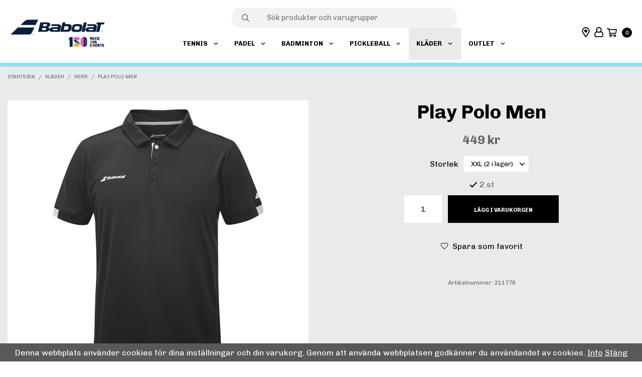

--- FILE ---
content_type: text/html; charset=UTF-8
request_url: https://www.babolat.se/klader/herr/play-polo-men-0/
body_size: 16744
content:
<!doctype html><html lang="sv" class=""><head><meta charset="utf-8"><title>Play Polo Men - Herr - Kläder - Babolat.se</title><meta name="description" content="Polotröja i funktionsmaterial som följer kroppens rörelser. Tre knappars knäppning i halsen för ett stiligt uttryck. Elegant tillverkad utan sömmar under armar för att undvika skav. Tillverkad i 100% återvunnen polyester."><meta name="keywords" content=""><meta name="robots" content="index, follow"><meta name="viewport" content="width=device-width, initial-scale=1"><!-- WIKINGGRUPPEN 11.5.1 --><link rel="shortcut icon" href="/favicon.png"><style>body{margin:0}*,*:before,*:after{-moz-box-sizing:border-box;-webkit-box-sizing:border-box;box-sizing:border-box}.wgr-icon{visibility:hidden}body{background-color:#fff}html{font-family:sans-serif;font-size:16px;font-weight:400;line-height:1.45;color:#666}@media all and (max-width:480px){html{font-size:.9rem}}html.fonts-loaded{font-family:'Chivo',sans-serif}h1,h2,h3,h4,h5,h6{margin-top:0;margin-bottom:10px;font-family:sans-serif;font-weight:700;color:#000}h3,h4,h5,h6{font-weight:600}.fonts-loaded h3,.fonts-loaded h4,.fonts-loaded h5,.fonts-loaded h6{font-family:'Chivo',sans-serif}h1{font-size:38px;font-weight:700;line-height:1.25}@media all and (max-width:960px){h1{font-size:30px}}@media all and (max-width:480px){h1{font-size:25px}}.fonts-loaded h1{font-family:'Chivo',sans-serif}h2{font-size:25px;font-weight:700}@media all and (max-width:480px){h2{font-size:21px}}.fonts-loaded h2{font-family:'Chivo',sans-serif}h3{font-size:21px}@media all and (max-width:480px){h3{font-size:19px}}h4{font-size:19px}@media all and (max-width:480px){h4{font-size:18px}}h5{font-size:18px}@media all and (max-width:480px){h5{font-size:14px}}h6{font-size:14px}p{margin:0 0 10px}b,strong,th{font-weight:600}th,td{text-align:left}img{max-width:100%;height:auto;vertical-align:middle}a{color:#000;text-decoration:none}a:hover{text-decoration:underline}input,textarea{padding:8px 10px;border:1px solid #c2c2c2;border-radius:0;color:#666;line-height:1.3;background-clip:padding-box}input:focus,textarea:focus{border-color:#aeaeae;outline:none}select{padding:2px 3px;font-size:11px}hr{display:block;height:1px;margin:15px 0;padding:0;border:0;border-top:1px solid #cfcfcf}.l-holder{position:relative;max-width:1500px;margin-left:auto;margin-right:auto;margin-top:15px}.view-product .l-holder,.view-home .l-holder{margin-top:0;max-width:none}@media all and (max-width:1530px){.l-holder{margin-left:15px;margin-right:15px}.view-product .l-holder,.view-home .l-holder{margin-left:0;margin-right:0}}@media all and (max-width:768px){.l-holder{margin-top:15px}}.l-constrained{position:relative;max-width:1500px;margin-left:auto;margin-right:auto}@media all and (max-width:1530px){.l-constrained{padding-left:15px;padding-right:15px}}.l-constrained--small{position:relative;max-width:1200px;margin-left:auto;margin-right:auto}.l-main{overflow:hidden;margin-bottom:15px}.l-sidebar,.l-sidebar-primary{width:200px}.l-sidebar-primary{margin-right:30px;float:left}@media all and (max-width:768px){.l-sidebar-primary{display:none}}.l-sidebar{margin-left:30px;float:right}@media all and (max-width:960px){.l-sidebar{display:none}}.neutral-btn{padding:0;border-style:none;background-color:transparent;outline:none;-webkit-appearance:none;-moz-appearance:none;appearance:none;-webkit-user-select:none;-moz-user-select:none;-ms-user-select:none;user-select:none}.grid{margin-left:-20px}.grid:before,.grid:after{content:"";display:table}.grid:after{clear:both}.grid:before,.grid:after{content:"";display:table}.grid:after{clear:both}.grid-item{display:inline-block;padding-left:20px;margin-bottom:20px;vertical-align:top}.grid--small{margin-left:-10px}.grid--small .grid-item{padding-left:10px;margin-bottom:10px}.grid--middle .grid-item{vertical-align:middle}.grid-item-1-1{width:100%}.grid-item-1-2{width:50%}.grid-item-1-3{width:33.33%}.grid-item-2-3{width:66.66%}.grid-item-1-4{width:25%}.grid-item-1-6{width:16.66%}@media all and (max-width:768px){.grid:not(.grid--static) .grid-item-1-4{width:50%}.grid:not(.grid--static) .grid-item-1-6{width:31.33%}}@media all and (max-width:480px){.grid:not(.grid--static){margin-left:0}.grid:not(.grid--static) .grid-item{padding-left:0}.grid:not(.grid--static) .grid-item-1-2,.grid:not(.grid--static) .grid-item-1-3,.grid:not(.grid--static) .grid-item-2-3,.grid:not(.grid--static) .grid-item-1-4{width:100%}.grid:not(.grid--static) .grid-item-1-6{width:50%}}.nav,.nav-block,.nav-float{margin:0;padding-left:0;list-style-type:none}.nav>li,.nav>li>a{display:inline-block}.nav-float>li{float:left}.nav-block>li>a{display:block}.nav-tick li{margin-right:10px}.nav-tick{margin-bottom:10px}.block-list{margin:0;padding-left:0;list-style-type:none}.list-info dd{margin:0 0 15px}.media{margin-bottom:15px}.media,.media-body{overflow:hidden}.media-img{margin-right:15px;float:left}.media-img img{display:block}.table{width:100%;border-collapse:collapse;border-spacing:0}.table td,.table th{padding:0}.default-table{width:100%}.default-table>thead>tr{border-bottom:1px solid #e2e2e2}.default-table>thead th{padding:8px}.default-table>tbody td{padding:8px}.video-wrapper{position:relative;padding-bottom:56.25%;padding-top:25px;height:0;margin-bottom:20px}.video-wrapper iframe{position:absolute;top:0;left:0;width:100%;height:100%}.flexslider{height:0;overflow:hidden}.flexslider .is-flex-lazyload{visibility:hidden}.flexslider a{text-decoration:none}.flex__item{position:relative;display:none;backface-visibility:hidden}.flex__item:first-child{display:block}.is-flex-loading .flex-arrow{visibility:hidden}.is-flex-touch .flex-arrows{display:none}.is-flex-loading .flex-nav{visibility:hidden;opacity:0}.flex-nav{margin-top:15px;margin-bottom:10px;opacity:1;visibility:visible}.flex-nav--paging{position:absolute;bottom:5px;z-index:99;width:100%;text-align:center}@media all and (max-width:768px){.flex-nav--paging{display:none}}.flex-nav--paging li{display:inline-block;margin:0 3px}.flex-nav--paging a{border:1px solid #000;display:block;width:9px;height:9px;border-radius:50%;cursor:pointer;text-indent:-9999px;-webkit-tap-highlight-color:rgba(0,0,0,0)}.flex-nav--paging .flex-active a{background:#000;cursor:default}.flex-nav--thumbs{overflow:hidden}.flex-nav--thumbs li{width:9%;float:left}.flex-nav--thumbs img{opacity:.7;cursor:pointer}.flex-nav--thumbs img:hover,.flex-active .flex-nav--thumbs img{opacity:1}.flex-nav--thumbs .flex-active{cursor:default}.flex-caption{position:absolute;top:0;bottom:0;right:0;width:45%;z-index:8;display:flex;align-items:center;justify-content:center;overflow:hidden}@media all and (max-width:1530px){.flex-caption{right:10px}}.flex-caption h2{font-size:38px}@media all and (max-width:960px){.flex-caption h2{font-size:30px}}@media all and (max-width:768px){.flex-caption h2{font-size:25px}}@media all and (max-width:480px){.flex-caption h2{margin-bottom:0;font-size:21px}}.flex-caption p{padding:0 0 5px;margin:0;font-size:1.2rem}@media all and (max-width:960px){.flex-caption p{font-size:1.1rem}}@media all and (max-width:768px){.flex-caption p{font-size:1rem}}@media all and (max-width:480px){.flex-caption p{font-size:.9rem}}.flex-caption .btn{margin-top:12px;padding:18px 60px;background:#fff;color:#000;font-size:11px;font-weight:700;text-transform:uppercase}@media all and (max-width:960px){.flex-caption .btn{margin-top:8px;padding:13px 40px}}@media all and (max-width:768px){.flex-caption .btn{margin-top:5px;padding:11px 35px}}@media all and (max-width:480px){.flex-caption .btn{display:none}}.flex-caption .btn:hover{background:#fbfbfb;color:#000;text-decoration:none}.is-lazyload,.is-lazyloading{visibility:hidden;opacity:0}.is-lazyloaded{visibility:visible;opacity:1;transition:opacity .3s}.highlight-bar{margin-bottom:25px;margin-top:50px;text-align:center;font-size:25px}@media all and (max-width:480px){.highlight-bar{margin-bottom:15px;margin-top:30px}}.breadcrumbs{margin-bottom:20px;font-size:10px;text-transform:uppercase}@media all and (max-width:480px){.breadcrumbs{margin-bottom:15px}}.view-product .breadcrumbs{margin-bottom:40px}@media all and (max-width:480px){.view-product .breadcrumbs{margin-bottom:15px}}.breadcrumbs>li{color:#666;line-height:1}.breadcrumbs a{color:#666;vertical-align:top}.breadcrumbs .icon{margin-left:2px;margin-right:2px;vertical-align:top;color:#666}.breadcrumbs__divider{margin-left:7px;margin-right:7px}.rss-logo .icon{font-size:14px;vertical-align:middle}.rss-logo a .icon{color:#333}.rss-logo a:hover .icon{color:#db6b27;text-decoration:none}.btn{position:relative;display:inline-block;padding:10px 26px;background-color:#eaeaea;border:2px solid #000;border-radius:0;color:#666;font-weight:700;font-size:.7rem;line-height:1;text-transform:uppercase;cursor:pointer;outline-style:none;user-select:none;-webkit-tap-highlight-color:rgba(0,0,0,0)}.btn .icon{vertical-align:middle}.btn:hover,.btn:focus{border-color:#74ecf7;text-decoration:none;background-color:#ddd}.btn:active{box-shadow:inset 0 3px 5px rgba(0,0,0,.125)}.btn--primary{background-color:#000;color:#fff}.btn--primary:hover,.btn--primary:focus{background-color:#000}.btn--medium{padding:12px 30px;font-size:.9rem}.btn--large{padding:15px 35px;font-size:1rem}.btn--block{width:100%;display:block;padding:12px 30px;font-size:.9rem;text-align:center}.card{margin-bottom:15px}.card__heading{margin:0;padding:7px 10px;background-color:#000;font-weight:700;color:#fff}.card__body{padding:10px;border:1px solid #dcdcdc;border-top-style:none;background:#fff}.topcart{display:flex;align-items:center;color:#666}.topcart a:hover{text-decoration:none}.topcart__body{display:inline-block;margin-right:5px;cursor:pointer;vertical-align:middle}.topcart__subtotal{font-weight:600}.topcart__icon-inner{position:relative;display:inline-block;vertical-align:middle}.topcart__cart-icon{margin-right:6px;color:#000;font-size:20px;vertical-align:middle}.topcart__count{display:inline-block;height:20px;width:20px;background:#000;border-radius:50%;line-height:20px;font-size:12px;color:#fff;text-align:center;vertical-align:middle}.topcart__arrow{margin-right:10px;margin-left:2px;vertical-align:middle}.topcart__favorites{margin-right:12px}.topcart__favorites .icon{color:#666;vertical-align:top;font-size:25px}.is-hover.topcart__favorites .icon{animation:pop 0.25s cubic-bezier(.694,.0482,.335,1) 3}.is-new-cart-item .topcart__count{animation:cart-count-pop 0.25s cubic-bezier(.694,.0482,.335,1)}.popcart{display:none}.filtermenu{margin:0;padding-left:0;list-style-type:none}.filtermenu li:last-child{border-bottom:0}.filtermenu--level2{border-top:solid 1px #dcdcdc;display:none}.is-active>.filtermenu--level2{display:block}.filtermenu__item{border-bottom:solid 1px #dcdcdc;padding:6px;background-color:#f9f9f9;font-size:.9rem}.filtermenu__item--heading{padding:0}.filtermenu__item--heading>span{position:relative;display:block;padding:8px 30px 8px 10px;background:#fff;color:#000;cursor:pointer;font-weight:600}.filtermenu__item--heading>span>span>.icon{position:absolute;top:50%;right:10px;margin-top:-5px;font-size:11px}.product-filter{display:none;overflow:hidden;margin-top:10px;margin-bottom:10px;padding:0;border:1px solid #e2e2e2;border-radius:0}@media all and (max-width:768px){.product-filter{display:block}}.product-filter__btn{width:100%;padding:10px;display:flex;align-items:center;justify-content:space-between;font-weight:700}.product-filter__body{display:none;padding:15px 0 0 15px}.grid-gallery{margin:0;padding-left:0;list-style-type:none;display:grid;grid-template-columns:repeat(3,1fr);grid-gap:15px;margin-bottom:15px}.no-cssgrid .grid-gallery{margin-left:-15px}.no-cssgrid .grid-gallery>li{display:inline-block;vertical-align:top;width:calc(99.99%/3 - 15px);margin-left:15px;margin-bottom:15px}.autocomplete .grid-gallery{display:grid;grid-template-columns:repeat(4,1fr);grid-gap:15px;margin-bottom:15px}.no-cssgrid .autocomplete .grid-gallery{margin-left:-15px}.no-cssgrid .autocomplete .grid-gallery>li{display:inline-block;vertical-align:top;width:calc(99.99%/4 - 15px);margin-left:15px;margin-bottom:15px}@media all and (max-width:960px){.grid-gallery,[class^=view-] .grid-gallery{display:grid;grid-template-columns:repeat(3,1fr);grid-gap:15px;margin-bottom:15px}.no-cssgrid .grid-gallery,.no-cssgrid [class^=view-] .grid-gallery{margin-left:-15px}.no-cssgrid .grid-gallery>li,.no-cssgrid [class^=view-] .grid-gallery>li{display:inline-block;vertical-align:top;width:calc(99.99%/3 - 15px);margin-left:15px;margin-bottom:15px}}@media all and (max-width:480px){.grid-gallery,[class^=view-] .grid-gallery{display:grid;grid-template-columns:repeat(2,1fr);grid-gap:15px;margin-bottom:15px}.no-cssgrid .grid-gallery,.no-cssgrid [class^=view-] .grid-gallery{margin-left:-15px}.no-cssgrid .grid-gallery>li,.no-cssgrid [class^=view-] .grid-gallery>li{display:inline-block;vertical-align:top;width:calc(99.99%/2 - 15px);margin-left:15px;margin-bottom:15px}}.grid-gallery--categories{display:grid;grid-template-columns:repeat(4,1fr);grid-gap:15px;margin-bottom:15px}.no-cssgrid .grid-gallery--categories{margin-left:-15px}.no-cssgrid .grid-gallery--categories>li{display:inline-block;vertical-align:top;width:calc(99.99%/4 - 15px);margin-left:15px;margin-bottom:15px}@media all and (max-width:768px){.grid-gallery--categories,[class^=view-] .grid-gallery--categories{display:grid;grid-template-columns:repeat(3,1fr);grid-gap:15px;margin-bottom:15px}.no-cssgrid .grid-gallery--categories,.no-cssgrid [class^=view-] .grid-gallery--categories{margin-left:-15px}.no-cssgrid .grid-gallery--categories>li,.no-cssgrid [class^=view-] .grid-gallery--categories>li{display:inline-block;vertical-align:top;width:calc(99.99%/3 - 15px);margin-left:15px;margin-bottom:15px}}@media all and (max-width:480px){.grid-gallery--categories,[class^=view-] .grid-gallery--categories{display:grid;grid-template-columns:repeat(2,1fr);grid-gap:15px;margin-bottom:15px}.no-cssgrid .grid-gallery--categories,.no-cssgrid [class^=view-] .grid-gallery--categories{margin-left:-15px}.no-cssgrid .grid-gallery--categories>li,.no-cssgrid [class^=view-] .grid-gallery--categories>li{display:inline-block;vertical-align:top;width:calc(99.99%/2 - 15px);margin-left:15px;margin-bottom:15px}}.row-gallery{margin:0;padding-left:0;list-style-type:none}.row-gallery>li{margin-bottom:15px}.list-gallery{margin:0;padding-left:0;list-style-type:none}.list-gallery>li{margin-bottom:15px}.list-gallery>li:last-child{margin-bottom:0}.header-bar{position:relative;z-index:101;padding-top:8px;padding-bottom:6px;background:#fff;box-shadow:1px 1px 3px rgba(0,0,0,.2);font-size:10px;text-transform:uppercase}.header-bar a{color:#666}@media all and (max-width:768px){.header-bar{display:none}}.header-bar-sections{display:flex;align-items:center;justify-content:space-between}.header-bar__nav{margin-left:20px;display:inline-block;vertical-align:middle}.header-bar__nav li{margin-left:25px;vertical-align:middle}.header-bar__nav a{color:#666}.header-bar__nav .input-select,.header-bar__nav .input-select select{color:#666;font-size:10px;text-transform:uppercase}.header-bar-sections__col-1 .header-bar__nav{margin-left:0}.header-bar-sections__col-1 .header-bar__nav li{margin-left:0;margin-right:25px}.header{position:relative;position:-webkit-sticky;position:sticky;top:0;left:0;z-index:1002;background:#fff;box-shadow:1px 1px 3px rgba(0,0,0,.2)}@media all and (max-width:768px){.header{display:none}}.header-sections{position:relative;display:flex;align-items:center}.header-sections__col-1{max-width:400px;flex-shrink:0}.header-sections__col-2{width:100%}.header-sections__col-3{align-items:center;display:flex;flex-shrink:0}.header-logo{display:inline-block;max-width:100%;width:200px}.m-header{position:relative;position:-webkit-sticky;position:sticky;top:0;z-index:1000;display:none;align-items:center;justify-content:space-between;flex-wrap:wrap;border-bottom:1px solid #e9e9e9;height:90px;padding-left:10px;padding-right:10px;background:#fff;transition:height 0.5s ease}@media all and (max-width:768px){.m-header{display:flex}}@media all and (max-width:480px){.m-header{height:90px}}@media screen and (orientation:landscape){.m-header{position:relative}}.is-sticky .m-header{height:65px}@media all and (max-width:480px){.is-sticky .m-header{height:50px}}.m-header__col-1,.m-header__col-2,.m-header__col-3{flex:1}.m-header__col-2{text-align:center}.m-header__col-3{text-align:right}.m-header__col-4{width:100%}.is-sticky .m-header__col-4{display:none}.m-header__item--search{display:none}.is-sticky .m-header__item--search{display:inline-block}.m-header__logo{display:inline-block}.m-header__logo img{max-width:155px;max-height:65px;padding-top:5px;padding-bottom:5px}@media all and (max-width:480px){.m-header__logo img{max-width:135px;max-height:50px}}.m-header__logo img:hover,.m-header__logo img:active{opacity:.8}.m-header__logo a{-webkit-tap-highlight-color:rgba(0,0,0,0)}.m-header__item{width:35px;color:#444;font-size:21px;line-height:1;-webkit-tap-highlight-color:rgba(0,0,0,0)}.m-header__item .icon{vertical-align:top}.m-header__item--se--search{font-size:18px}.m-header__item--cart-inner{position:relative;display:inline-block}.m-header__item--cart-count{position:absolute;top:-7px;right:-11px;height:17px;width:17px;background:#000;border-radius:50%;line-height:17px;font-size:10px;color:#fff;text-align:center}.m-header__item--favorites{margin-right:6px}.is-hover.m-header__item--favorites .icon{animation:pop 0.25s cubic-bezier(.694,.0482,.335,1) 3}.icon{display:inline-block;width:1em;height:1em;stroke-width:0;stroke:currentColor;fill:currentColor;pointer-events:none}.icon--small{font-size:.8rem}.icon--medium{font-size:1.2rem}.icon--large{font-size:3rem}.icon-on,.is-active .icon-off,.is-hover .icon-off{display:none}.is-active .icon-on,.is-hover .icon-on{display:inline}input[type="radio"],input[type="checkbox"]{display:none;display:inline-block\9}input[type="radio"]+label,input[type="checkbox"]+label{cursor:pointer}input[type="radio"]+label:before,input[type="checkbox"]+label:before{display:inline-block;display:none\9;width:12px;height:12px;margin-right:4px;margin-top:3px;border:1px solid #a9a9a9;border-radius:0;background:#f9f9f9;background:linear-gradient(#f9f9f9,#e9e9e9);vertical-align:top;content:''}input[type="radio"]+label:before{border-radius:50%}input[type="radio"]:checked+label:before{background:#f9f9f9 url(//wgrremote.se/img/mixed/checkbox-radio-2.png) center no-repeat;background-size:6px}input[type="checkbox"]:checked+label:before{background:#f9f9f9 url(//wgrremote.se/img/mixed/checkbox-box-2.png) center no-repeat;background-size:8px}input[type="radio"]:disabled+label:before,input[type="checkbox"]:disabled+label:before{background:#bbb;cursor:default}.input--highlight{border-color:#000;box-shadow:0 0 10px rgba(0,0,0,.15)}.label-wrapper{padding-left:20px}.label-wrapper>label{position:relative}.label-wrapper>label:before{position:absolute;margin-left:-20px}.input-form input,.input-form textarea{width:100%}.input-form__row{margin-bottom:8px}.input-form label{display:inline-block;margin-bottom:2px}.max-width-form{max-width:300px}.max-width-form-x2{max-width:400px}.input-table{display:table}.input-table__item{display:table-cell;white-space:nowrap}.input-table--middle .input-table__item{vertical-align:middle}.input-group{display:flex}.input-group--cramped .btn{border-radius:0}.input-group--cramped *:first-child{border-top-right-radius:0;border-bottom-right-radius:0}.input-group--cramped *:last-child{border-top-left-radius:0;border-bottom-left-radius:0}.input-group--cramped input:first-child{border-right:0}.input-group--cramped input:last-child{border-left:0}.input-group__item{width:50%}.input-group__item:first-child{margin-right:2%}.input-group-1-4 .input-group__item{width:70%}.input-group-1-4 .input-group__item:first-child{width:28%}.input-select{position:relative;display:inline-flex;align-items:center}.input-select select{width:100%;height:100%;padding:5px 15px 5px 0;-webkit-appearance:none;-moz-appearance:none;appearance:none;border-style:none;background:none;font:inherit;line-height:normal;outline:none}.input-select select::-ms-expand{display:none}.input-select .icon{position:absolute;top:0;right:0;bottom:0;margin:auto}.input-select--box{border:1px solid #d9d9d9;border-radius:0}.input-select--box select{padding:8px 30px 8px 15px}.input-select--box--small select{padding:5px 25px 5px 10px}.input-select--box .icon{right:10px}.product-item{position:relative;display:flex;flex-direction:column;padding:15px;background:#fff;text-align:center;cursor:pointer}@media all and (max-width:768px){.product-item{padding:10px;-webkit-tap-highlight-color:rgba(0,0,0,0)}}.product-item .price{font-size:1.3rem}.product-item__img{position:relative;padding-bottom:68%;margin-bottom:7px}@media all and (max-width:768px){.product-item__img{padding-bottom:100%}}.product-item__img img{position:absolute;top:0;right:0;bottom:0;left:0;margin:auto;max-height:100%}.product-item__image__left{max-width:80%}.product-item__stock{display:inline-block;vertical-align:middle;margin-left:8px}.product-item__stock span{display:inline-block}.product-item__stock__icon{width:2em;height:2em}@media all and (max-width:480px){.product-item__stock__icon{width:1.2em;height:1.2em}}.product-item__stock__icon__few{color:#fd0}.product-item__stock__icon__variant{color:#f70}.product-item__stock__icon__empty{color:red}.product-item__heading{display:inline-block;margin-bottom:4px;font-size:1rem;font-weight:400}@media all and (max-width:480px){.product-item__heading{max-width:80%}}.product-item__body{margin-top:auto}.product-item__select-area{margin-bottom:7px}.product-item__buttons{display:flex;margin-top:7px}.product-item__buttons .btn{flex:1;padding-left:0;padding-right:0}.product-item__favorite-icon{position:absolute;top:0;right:0;color:#b6b6b6;font-size:18px}.product-item__favorite-icon:after{position:absolute;top:0;right:0;border-right:45px solid #fff;border-bottom:45px solid transparent;content:''}.product-item__favorite-icon .icon{position:absolute;top:5px;right:5px;z-index:1}.is-active.product-item__favorite-icon .icon{color:#000}.is-hover.product-item__favorite-icon .icon{animation:pop 0.25s cubic-bezier(.694,.0482,.335,1)}.list-gallery .product-item{border:none;padding:0}.category-item{position:relative;padding:8px;border:1px solid #e9e9e9;background:#fff;text-align:center;cursor:pointer}@media all and (max-width:768px){.category-item{-webkit-tap-highlight-color:rgba(0,0,0,0)}}.category-item__img{position:relative;padding-bottom:100%;margin-bottom:7px}.category-item__img img{position:absolute;top:0;right:0;bottom:0;left:0;margin:auto;max-height:100%}.category-item__heading a{text-decoration:none;color:#666}.category-item--card{padding:0;border-style:none;background:transparent}.category-item--card .category-item__img{margin-bottom:0}.category-item--card .category-item__body{position:absolute;top:0;left:0;right:0;bottom:0;display:flex;align-items:center;flex-direction:column;justify-content:center;margin:auto}.category-item--card .category-item__body__title{margin-bottom:20px;font-size:1.8rem;font-weight:700;color:#fff}.product-item-row{padding:15px;border:1px solid #e9e9e9;overflow:hidden;cursor:pointer}@media all and (max-width:480px){.product-item-row .btn:not(.btn--primary){display:none}.product-item-row .btn{padding:6px 12px}}.product-item-row__checkbox-area{float:left}.product-item-row__img{float:left;width:80px;margin-right:15px;text-align:center}.product-item-row__img img{max-height:80px}.product-item-row__footer{float:right;margin-left:15px;text-align:right}.product-item-row__body{overflow:hidden}.product-item-row__price{margin-bottom:10px}.site-nav{display:-webkit-box;display:-ms-flexbox;display:flex;-webkit-box-align:center;-ms-flex-align:center;align-items:center;-webkit-box-pack:center;-ms-flex-pack:center;justify-content:center}@media all and (max-width:1530px){.site-nav{flex-wrap:wrap}}.site-nav>li>a{display:flex;align-items:center;border-bottom:6px solid #fff;padding-left:18px;padding-right:18px;padding-top:6px;height:70px;color:#000;font-size:.9rem;font-weight:700;text-transform:uppercase}@media all and (max-width:1530px){.site-nav>li>a{padding:0 15px;font-size:.8rem}}@media all and (max-width:960px){.site-nav>li>a{padding:0 10px;font-size:.75rem}}.site-nav>li:hover>a{border-bottom-color:#74ecf7;text-decoration:none;background-color:#eaeaea;transition:background-color 0.2s}.site-nav>li>a.selected{background-color:#eaeaea;color:#000}.site-nav__home .icon{position:relative;vertical-align:middle}.dropdown{display:none}.listmenu{margin:0;padding-left:10px;list-style-type:none}.listmenu a{padding-top:2px;padding-bottom:2px;position:relative;display:block;font-size:.9rem;color:#222}.listmenu .selected{font-weight:600}li .listmenu{display:none}.is-listmenu-opened>.listmenu{display:block}.listmenu-0{padding:15px;background:#eee}.listmenu-0>li>a{padding-top:2px 17px 2px 10px;font-weight:400}.listmenu-0>li>.selected,.listmenu-0>li>.selected .menu-node{color:#000;font-weight:600}.listmenu-1{padding-top:4px;padding-bottom:4px;padding-left:15px}.listmenu-1>li>a{padding-top:4px;padding-bottom:4px}.menu-node{position:absolute;top:0;right:0;bottom:0;margin:auto;width:25px;height:12px;font-size:12px;color:#000;text-align:center}@media all and (max-width:768px){.menu-node{width:40px;height:100%;text-align:center;line-height:49px;font-size:22px}}.price{font-weight:600;color:#666}.price-discount{color:#000}.price-original{color:#666;font-size:.8rem;text-decoration:line-through}.price-klarna{font-size:.8rem}.site-search{display:flex;max-width:450px;margin:auto;overflow:hidden;background-color:#fff;border:1px solid #dcdcdc;border-radius:0}.site-search .icon{vertical-align:top}.site-search .preloader{left:auto;right:15px}.header-search .site-search{display:flex;flex-direction:row-reverse;border-style:none;border-radius:19px;margin-top:15px;height:40px;background-color:#f2f2f5;transition:height 0.5s ease}.is-sticky .header-search .site-search{height:0;margin-top:0}.header-search .site-search .site-search__input{background-image:unset;background-color:#f2f2f5}.header-search .site-search .site-search__btn{border-style:none;background-color:#f2f2f5}.has-dropdown--search{width:0;height:0;opacity:0}.is-sticky .has-dropdown--search{height:auto;width:auto;opacity:1}.site-search__col-1{position:relative;width:100%}.site-search__input{height:40px;padding-left:15px;overflow:hidden;background-image:linear-gradient(to top,#ffffff 90%,#eeeeee);border-radius:0;border:none;font-size:.9rem;text-overflow:ellipsis;white-space:nowrap}.site-search__input::-ms-clear{display:none}.site-search__btn{padding:0;border-style:none;background-color:transparent;outline:none;-webkit-appearance:none;-moz-appearance:none;appearance:none;-webkit-user-select:none;-moz-user-select:none;-ms-user-select:none;user-select:none;height:100%;line-height:1;padding-left:20px;padding-right:20px;border-left:1px solid #dcdcdc;background:#fafafa;font-size:15px}.site-search__btn .icon{vertical-align:top}.site-search__btn:focus{opacity:.6}.autocomplete{position:fixed;left:0;right:0;top:140px;z-index:1001;margin-top:20px;width:100%;display:none;padding:20px;background:#fff;box-shadow:0 2px 8px rgba(0,0,0,.25);border-radius:0 0 0 0;color:#222}@media all and (max-width:1530px){.autocomplete{margin-left:15px;margin-right:15px;width:auto}}@media all and (max-width:768px){.autocomplete{position:fixed;top:90px!important;bottom:0;margin-top:0;margin-left:0;margin-right:0;padding:0;background:rgba(0,0,0,.3);box-shadow:none;border-radius:0}.is-sticky .autocomplete{top:0!important}}.is-autocomplete-active .autocomplete{display:block}.is-sticky .autocomplete{top:114px}@media all and (max-width:768px){.autocomplete-content{padding:15px 15px 100px;height:100%;overflow-y:auto;user-select:none;-webkit-overflow-scrolling:touch!important}.is-autocomplete-open body,.is-autocomplete-active .autocomplete{background:#fff}.is-autocomplete-open body{overflow:hidden}.is-autocomplete-open .autocomplete{display:block}.is-autocomplete-open .m-nav{display:none}}.sort-section{margin-top:5px;margin-bottom:20px}.sort-section>li{margin-right:4px}.sort-section-heading{display:flex;align-items:center;padding-left:15px;padding-right:15px;background:#eee;border:1px solid #d9d9d9;border-right:0;border-top-left-radius:3px;border-bottom-left-radius:3px;font-weight:600}.sort-section-select{border-top-left-radius:0;border-bottom-left-radius:0}@media all and (max-width:768px){.sort-section-select{width:100%}}.l-product__top{margin-bottom:60px;padding-bottom:65px;padding-top:15px;background:#eaeaea}@media all and (max-width:768px){.l-product__top{margin-bottom:30px;padding-bottom:25px}}.l-product{overflow:hidden}.l-product-col-1{width:48%;float:left;padding:10px;background:#fff}.l-product-col-2{float:right;width:52%;padding-left:40px;text-align:center}@media all and (max-width:960px){.l-product-col-2{padding-left:20px}}.l-product-col-3{max-width:1200px;margin-left:auto;margin-right:auto;text-align:center}@media all and (max-width:600px){.l-product-col-1,.l-product-col-2,.l-product-col-3{width:auto;padding-left:0;padding-right:0;float:none}.l-product-col-1{margin-bottom:15px}}.product-carousel{margin-bottom:15px;overflow:hidden;position:relative}.product-carousel,.product-carousel__item{max-height:550px}@media all and (max-width:480px){.product-carousel,.product-carousel__item{max-height:250px}}.product-carousel__item{text-align:center;position:relative}.product-carousel__link{display:block;height:0;width:100%;cursor:pointer;cursor:-webkit-zoom-in;cursor:-moz-zoom-in;cursor:zoom-in}.product-carousel__img{position:absolute;top:0;left:0;right:0;bottom:0;margin:auto;max-height:100%;width:auto;object-fit:contain}.product-thumbs{margin:0;padding-top:5px;font-size:0;text-align:center}.product-thumbs li{margin-top:5px;margin-left:8px;margin-right:8px}@media all and (max-width:960px){.product-thumbs li{margin-top:3px;margin-left:4px;margin-right:4px}}.product-thumbs img{max-height:50px;cursor:pointer}.product-title{margin-bottom:15px}@media all and (max-width:960px){.product-title{font-size:30px}}.product-option-spacing{padding-right:10px;padding-bottom:7px;color:#000}.product-cart-button-wrapper{margin-bottom:15px}.product-cart-button-wrapper .btn--primary{height:55px;padding:0 50px;line-height:55px;text-align:center;vertical-align:top}@media all and (max-width:960px){.product-cart-button-wrapper .btn--primary{padding:0 35px}}.product-quantity{border-style:none;height:55px;width:75px;margin-right:8px;font-weight:600;text-align:center;vertical-align:top}@media all and (max-width:960px){.product-quantity{width:55px}}.product-articlenr{margin-bottom:15px;margin-top:10px;font-size:12px}.addthis_toolbox,.table-options,.product-cart-button-wrapper{display:inline-block}.table-options .input-select select{padding:8px 30px 8px 15px;background:#fff;font-size:13px}.table-options .input-select .icon{right:5px}.klarna-widget{margin-left:auto;margin-right:auto}.product-custom-fields{margin-left:5px;margin-top:10px}.product-price-field{margin-bottom:15px}.product-price-field .price{font-size:24px}.favorites-add{display:inline-block;margin-bottom:20px;margin-top:20px}.favorites-add .icon{position:relative;top:2px}.product-stock{margin-bottom:10px}.product-stock-item{display:none}.product-stock-item .icon{vertical-align:middle;font-size:16px}.active-product-stock-item{display:block}.product-stock-item__text{vertical-align:middle}.in-stock .icon{color:#000}.on-order .icon{color:#eba709}.soon-out-of-stock .icon{color:#114b85}.out-of-stock>.icon{color:#d4463d}.product-part-payment-klarna{margin-bottom:10px}.is-hidden{display:none!important}.clearfix:before,.clearfix:after{content:"";display:table}.clearfix:after{clear:both}.clear{clear:both}.flush{margin:0!important}.wipe{padding:0!important}.right{float:right!important}.left{float:left!important}.float-none{float:none!important}.text-left{text-align:left!important}.text-center{text-align:center!important}.text-right{text-align:right!important}.align-top{vertical-align:top!important}.align-middle{vertical-align:middle!important}.align-bottom{vertical-align:bottom!important}.go:after{content:"\00A0" "\00BB"!important}.stretched{width:100%!important}.center-block{display:block;margin-left:auto;margin-right:auto}.vertical-center{display:flex;align-items:center}.space-between{display:flex;justify-content:space-between}.vertical-center-space-between{display:flex;align-items:center;justify-content:space-between}.muted{color:#999}.info,.footer-newsletter-info{font-size:.7rem;color:#777}.brand{color:#eaeaea}.reset-line-height{line-height:1}.mr-small{margin-right:5px}.ml-small{margin-left:5px}.mt-small{margin-top:5px}.mb-small{margin-bottom:5px}.mr{margin-right:15px}.ml{margin-left:15px}.mt{margin-top:15px}.mb{margin-bottom:15px}@media all and (max-width:960px){.hide-for-xlarge{display:none!important}}@media all and (max-width:768px){.hide-for-large{display:none!important}.hide-on-touch{display:none}}@media all and (max-width:480px){.hide-for-medium{display:none!important}}@media all and (max-width:320px){.hide-for-small{display:none!important}}@media all and (min-width:769px){.hide-on-desktop{display:none}}</style><link rel="preload" href="/css/compiled/compiled_1.css?v=1343" as="style" onload="this.rel='stylesheet'"><noscript><link rel="stylesheet" href="/css/compiled/compiled_1.css?v=1343"></noscript><script>/*! loadCSS: load a CSS file asynchronously. [c]2016 @scottjehl, Filament Group, Inc. Licensed MIT */
!function(a){"use strict";var b=function(b,c,d){function j(a){return e.body?a():void setTimeout(function(){j(a)})}function l(){f.addEventListener&&f.removeEventListener("load",l),f.media=d||"all"}var g,e=a.document,f=e.createElement("link");if(c)g=c;else{var h=(e.body||e.getElementsByTagName("head")[0]).childNodes;g=h[h.length-1]}var i=e.styleSheets;f.rel="stylesheet",f.href=b,f.media="only x",j(function(){g.parentNode.insertBefore(f,c?g:g.nextSibling)});var k=function(a){for(var b=f.href,c=i.length;c--;)if(i[c].href===b)return a();setTimeout(function(){k(a)})};return f.addEventListener&&f.addEventListener("load",l),f.onloadcssdefined=k,k(l),f};"undefined"!=typeof exports?exports.loadCSS=b:a.loadCSS=b}("undefined"!=typeof global?global:this);
function onloadCSS(a,b){function d(){!c&&b&&(c=!0,b.call(a))}var c;a.addEventListener&&a.addEventListener("load",d),a.attachEvent&&a.attachEvent("onload",d),"isApplicationInstalled"in navigator&&"onloadcssdefined"in a&&a.onloadcssdefined(d)}!function(a){if(a.loadCSS){var b=loadCSS.relpreload={};if(b.support=function(){try{return a.document.createElement("link").relList.supports("preload")}catch(a){return!1}},b.poly=function(){for(var b=a.document.getElementsByTagName("link"),c=0;c<b.length;c++){var d=b[c];"preload"===d.rel&&"style"===d.getAttribute("as")&&(a.loadCSS(d.href,d),d.rel=null)}},!b.support()){b.poly();var c=a.setInterval(b.poly,300);a.addEventListener&&a.addEventListener("load",function(){a.clearInterval(c)}),a.attachEvent&&a.attachEvent("onload",function(){a.clearInterval(c)})}}}(this);</script><link rel="canonical" href="https://www.babolat.se/klader/herr/play-polo-men-0/"><script>if (typeof dataLayer == 'undefined') {var dataLayer = [];} dataLayer.push({"ecommerce":{"currencyCode":"SEK","detail":{"products":[{"name":"Play Polo Men","id":"211776","price":449,"category":"klader\/herr"}]}}}); dataLayer.push({"event":"fireRemarketing","remarketing_params":{"ecomm_prodid":"211776","ecomm_category":"klader\/herr","ecomm_totalvalue":449,"isSaleItem":false,"ecomm_pagetype":"product"}}); (function(w,d,s,l,i){w[l]=w[l]||[];w[l].push({'gtm.start':
new Date().getTime(),event:'gtm.js'});var f=d.getElementsByTagName(s)[0],
j=d.createElement(s),dl=l!='dataLayer'?'&l='+l:'';j.async=true;j.src=
'//www.googletagmanager.com/gtm.js?id='+i+dl;f.parentNode.insertBefore(j,f);
})(window,document,'script','dataLayer','GTM-5NF9VRR')</script><script async src="https://www.googletagmanager.com/gtag/js?id=UA-155221157-1"></script><script>window.dataLayer = window.dataLayer || [];
function gtag(){dataLayer.push(arguments);}
gtag("js", new Date());
gtag("config", "UA-155221157-1", {"currency":"SEK","anonymize_ip":true});gtag("event", "view_item", {"items":{"id":"211776","name":"Play Polo Men","brand":"","category":"klader\/herr","price":449}}); </script><script>!function(f,b,e,v,n,t,s){if(f.fbq)return;n=f.fbq=function(){n.callMethod?
n.callMethod.apply(n,arguments):n.queue.push(arguments)};if(!f._fbq)f._fbq=n;
n.push=n;n.loaded=!0;n.version='2.0';n.queue=[];t=b.createElement(e);t.async=!0;
t.src=v;s=b.getElementsByTagName(e)[0];s.parentNode.insertBefore(t,s)}(window,
document,'script','//connect.facebook.net/en_US/fbevents.js');
fbq('init', '340203365012799');
fbq('track', 'PageView');fbq('track', 'ViewContent', {"content_ids":"211776","content_type":"product","value":449,"currency":"SEK"}); </script><meta name="google-site-verification" content="oe9oxs97AvKRnKu0yk-HdcDKjvdnBGNpH7ZHK4sT6aY" /><meta property="og:title" content="Play Polo Men"/><meta property="og:description" content="Polotröja i funktionsmaterial som följer kroppens rörelser. Tre knappars knäppning i halsen för ett stiligt uttryck. Elegant tillverkad utan sömmar under armar för att undvika skav.Tillverkad i 100% återvunnen polyester."/><meta property="og:type" content="product"/><meta property="og:url" content="https://www.babolat.se/klader/herr/play-polo-men-0/"/><meta property="og:site_name" content="Babolat Sverige"/><meta property="product:retailer_item_id" content="211776"/><meta property="product:price:amount" content="449" /><meta property="product:price:currency" content="SEK" /><meta property="product:availability" content="instock" /><meta property="og:image" content="https://www.babolat.se/images/zoom/3mp2021-play_polo-2000-1-face-.png"/><meta property="og:image" content="https://www.babolat.se/images/zoom/3mp2021-play_polo-2000-2-3_4_left-.png"/><meta property="og:image" content="https://www.babolat.se/images/zoom/3mp2021-play_polo-2000-3-back-.png"/></head><body class="view-product" itemscope itemtype="http://schema.org/ItemPage"><div id="fb-root"></div><!-- Google Tag Manager (noscript) --><noscript><iframe src="https://www.googletagmanager.com/ns.html?id=GTM-5NF9VRR"
height="0" width="0" style="display:none;visibility:hidden"></iframe></noscript><!-- End Google Tag Manager (noscript) --><div class="m-header js-header-mobile"><div class="m-header__col-1"><button class="m-header__item m-header__item--menu neutral-btn" id="js-mobile-menu"><span class="m-header__item--menu-open"><svg class="icon icon--bars "><use xmlns:xlink="http://www.w3.org/1999/xlink" xlink:href="/svg-icons/regular.svg#bars" href="/svg-icons/regular.svg#bars"></use></svg></span><span class="m-header__item--menu-close"><svg class="icon icon--times "><use xmlns:xlink="http://www.w3.org/1999/xlink" xlink:href="/svg-icons/regular.svg#times" href="/svg-icons/regular.svg#times"></use></svg></span></button><button class="m-header__item m-header__item--search neutral-btn js-touch-area" id="js-mobile-search"><svg class="icon icon--search "><use xmlns:xlink="http://www.w3.org/1999/xlink" xlink:href="/svg-icons/regular.svg#search" href="/svg-icons/regular.svg#search"></use></svg></button></div><div class="m-header__col-2"><a class="m-header__logo" href="/"><img src="/frontend/view_desktop/design/logos/logo_sv.svg?v3" class="mini-site-logo"
alt="Babolat Sverige"
width="130"></a></div><div class="m-header__col-3"><a class="m-header__item m-header__item--favorites js-cart-favorites is-hidden"
href="/my-favorites/?"><svg class="icon icon--heart "><use xmlns:xlink="http://www.w3.org/1999/xlink" xlink:href="/svg-icons/regular.svg#heart" href="/svg-icons/regular.svg#heart"></use></svg></a><button class="m-header__item m-header__item--cart neutral-btn js-touch-area"
id="js-mobile-cart" onclick="goToURL('/checkout')"><span class="m-header__item--cart-inner" id="js-mobile-cart-inner"><svg class="icon icon--shopping-cart "><use xmlns:xlink="http://www.w3.org/1999/xlink" xlink:href="/svg-icons/regular.svg#shopping-cart" href="/svg-icons/regular.svg#shopping-cart"></use></svg></span></button></div><div class="m-header__col-4"><form method="get" action="/search/" class="m-site-search"><div class="m-site-search__col-1"><input type="hidden" name="lang" value="sv"><input type="search" tabindex="-1" autocomplete="off"
value="" name="q"
class="m-site-search__input js-autocomplete-input stretched"
placeholder="Sök produkter och varugrupper" required><div class="is-autocomplete-preloader preloader preloader--small preloader--middle"><div class="preloader__icn"><div class="preloader__cut"><div class="preloader__donut"></div></div></div></div></div><div class="m-site-search__col-2"><button type="submit" class="neutral-btn m-site-search__btn"><svg class="icon icon--search "><use xmlns:xlink="http://www.w3.org/1999/xlink" xlink:href="/svg-icons/regular.svg#search" href="/svg-icons/regular.svg#search"></use></svg></button></div></form></div></div><div class="page"><div class="header js-header clearfix" style="border-bottom: 6px solid #74ecf7"><div class="l-constrained"><div class="header-sections"><div class="header-sections__cols header-sections__col-1"><a class="header-logo" href="/"><img src="/frontend/view_desktop/design/logos/logo_sv.svg?v3" alt="Babolat Sverige"
width="200px"></a></div><div class="header-sections__cols header-sections__col-2"><div class="header-search"><form method="get" action="/search/" class="site-search" itemprop="potentialAction"
itemscope itemtype="http://schema.org/SearchAction"><div class="site-search__col-1"><meta itemprop="target"
content="https://www.babolat.se/search/?q={q}"/><input type="hidden" name="lang" value="sv"><input type="search" autocomplete="off" value=""
name="q" class="site-search__input stretched js-autocomplete-input"
placeholder="Sök produkter och varugrupper" required itemprop="query-input"><div class="is-autocomplete-preloader preloader preloader--small preloader--middle"><div class="preloader__icn"><div class="preloader__cut"><div class="preloader__donut"></div></div></div></div></div><div class="site-search__col-2"><button type="submit" class="site-search__btn"><svg class="icon icon--search "><use xmlns:xlink="http://www.w3.org/1999/xlink" xlink:href="/svg-icons/regular.svg#search" href="/svg-icons/regular.svg#search"></use></svg></button></div></form></div> <ul class="nav site-nav dropdown-menu"> <li class="has-dropdown"><a href="/tennis/">Tennis<svg class="icon icon--angle-down site-nav__arrow"><use xmlns:xlink="http://www.w3.org/1999/xlink" xlink:href="/svg-icons/regular.svg#angle-down" href="/svg-icons/regular.svg#angle-down"></use></svg></a><ul class="dropdown"><li ><a href="/tennis/rack/">Rack</a></li><li ><a href="/tennis/senor/">Senor</a></li><li ><a href="/tennis/skor/">Skor</a></li><li ><a href="/tennis/bollar/">Bollar</a></li><li ><a href="/tennis/vaskor/">Väskor</a></li><li ><a href="/tennis/grepplindor/">Grepplindor</a></li><li ><a href="/tennis/tillbehor/">Tillbehör</a></li><li ><a href="/tennis/strangningsmaskin-tillbehor/">Strängningsmaskin & Tillbehör</a></li><li ><a href="/tennis/wimbledon-collection/">Wimbledon Collection</a></li></ul></li><li class="has-dropdown"><a href="/padel/">Padel<svg class="icon icon--angle-down site-nav__arrow"><use xmlns:xlink="http://www.w3.org/1999/xlink" xlink:href="/svg-icons/regular.svg#angle-down" href="/svg-icons/regular.svg#angle-down"></use></svg></a><ul class="dropdown"><li ><a href="/padel/rack/">Rack</a></li><li ><a href="/padel/skor/">Skor</a></li><li ><a href="/padel/bollar/">Bollar</a></li><li ><a href="/padel/vaskor/">Väskor</a></li><li ><a href="/padel/grepplindor/">Grepplindor</a></li><li ><a href="/padel/tillbehor/">Tillbehör</a></li><li ><a href="/padel/juan-lebron-collection/">Juan Lebrón Collection</a></li></ul></li><li class="has-dropdown"><a href="/badminton/">Badminton<svg class="icon icon--angle-down site-nav__arrow"><use xmlns:xlink="http://www.w3.org/1999/xlink" xlink:href="/svg-icons/regular.svg#angle-down" href="/svg-icons/regular.svg#angle-down"></use></svg></a><ul class="dropdown"><li ><a href="/badminton/rack/">Rack</a></li><li ><a href="/badminton/senor/">Senor</a></li><li ><a href="/badminton/skor/">Skor</a></li><li ><a href="/badminton/vaskor/">Väskor</a></li><li ><a href="/badminton/bollar/">Bollar</a></li><li ><a href="/badminton/grepplindor/">Grepplindor</a></li><li ><a href="/badminton/tillbehor/">Tillbehör</a></li></ul></li><li class="has-dropdown"><a href="/pickleball/">Pickleball<svg class="icon icon--angle-down site-nav__arrow"><use xmlns:xlink="http://www.w3.org/1999/xlink" xlink:href="/svg-icons/regular.svg#angle-down" href="/svg-icons/regular.svg#angle-down"></use></svg></a><ul class="dropdown"><li ><a href="/pickleball/rack/">Rack</a></li></ul></li><li class="has-dropdown"><a class="selected" href="/klader/">Kläder<svg class="icon icon--angle-down site-nav__arrow"><use xmlns:xlink="http://www.w3.org/1999/xlink" xlink:href="/svg-icons/regular.svg#angle-down" href="/svg-icons/regular.svg#angle-down"></use></svg></a><ul class="dropdown"><li ><a class="selected" href="/klader/herr/">Herr</a></li><li ><a href="/klader/dam/">Dam</a></li><li ><a href="/klader/junior/">Junior</a></li><li ><a href="/klader/strumpor/">Strumpor</a></li><li ><a href="/klader/accessoarer/">Accessoarer</a></li></ul></li><li class="has-dropdown"><a href="/outlet/">Outlet<svg class="icon icon--angle-down site-nav__arrow"><use xmlns:xlink="http://www.w3.org/1999/xlink" xlink:href="/svg-icons/regular.svg#angle-down" href="/svg-icons/regular.svg#angle-down"></use></svg></a><ul class="dropdown"><li class="has-dropdown"><a href="/outlet/padel/">Padel<svg class="icon icon--angle-right dropdown-arrow"><use xmlns:xlink="http://www.w3.org/1999/xlink" xlink:href="/svg-icons/regular.svg#angle-right" href="/svg-icons/regular.svg#angle-right"></use></svg></a><ul class="dropdown sub-menu"><li ><a href="/outlet/padel/rack/">Rack</a></li><li ><a href="/outlet/padel/skor/">Skor</a></li><li ><a href="/outlet/padel/ovrigt/">Övrigt</a></li></ul></li><li class="has-dropdown"><a href="/outlet/tennis/">Tennis<svg class="icon icon--angle-right dropdown-arrow"><use xmlns:xlink="http://www.w3.org/1999/xlink" xlink:href="/svg-icons/regular.svg#angle-right" href="/svg-icons/regular.svg#angle-right"></use></svg></a><ul class="dropdown sub-menu"><li ><a href="/outlet/tennis/rack/">Rack</a></li><li ><a href="/outlet/tennis/skor/">Skor</a></li></ul></li><li ><a href="/outlet/vaskor/">Väskor</a></li><li ><a href="/outlet/badminton/">Badminton</a></li><li class="has-dropdown"><a href="/outlet/skor/">Skor<svg class="icon icon--angle-right dropdown-arrow"><use xmlns:xlink="http://www.w3.org/1999/xlink" xlink:href="/svg-icons/regular.svg#angle-right" href="/svg-icons/regular.svg#angle-right"></use></svg></a><ul class="dropdown sub-menu"><li ><a href="/outlet/skor/badminton/">Badminton</a></li><li ><a href="/outlet/skor/tennis/">Tennis</a></li><li ><a href="/outlet/skor/padel/">Padel</a></li></ul></li><li class="has-dropdown"><a href="/outlet/klader/">Kläder<svg class="icon icon--angle-right dropdown-arrow"><use xmlns:xlink="http://www.w3.org/1999/xlink" xlink:href="/svg-icons/regular.svg#angle-right" href="/svg-icons/regular.svg#angle-right"></use></svg></a><ul class="dropdown sub-menu"><li ><a href="/outlet/klader/herr/">Herr</a></li><li ><a href="/outlet/klader/dam/">Dam</a></li><li ><a href="/outlet/klader/junior/">Junior</a></li></ul></li></ul></li>
<li class="has-dropdown has-dropdown--search"> <a><svg class="icon icon--search "><use xmlns:xlink="http://www.w3.org/1999/xlink" xlink:href="/svg-icons/regular.svg#search" href="/svg-icons/regular.svg#search"></use></svg>Sök</a> <div class="dropdown dropdown--search"> <!-- Search Box --> <form method="get" action="/search/" class="site-search" itemprop="potentialAction"
itemscope itemtype="http://schema.org/SearchAction"> <div class="site-search__col-1"> <meta itemprop="target"
content="https://www.babolat.se/search/?q={q}"/> <input type="hidden" name="lang" value="sv"> <input type="search" autocomplete="off" value=""
name="q" class="site-search__input stretched js-autocomplete-input"
placeholder="Sök produkter och varugrupper" required itemprop="query-input"> <div class="is-autocomplete-preloader preloader preloader--small preloader--middle"> <div class="preloader__icn"><div class="preloader__cut"><div class="preloader__donut"></div></div></div> </div> </div> <div class="site-search__col-2"> <button type="submit" class="site-search__btn"><svg class="icon icon--search "><use xmlns:xlink="http://www.w3.org/1999/xlink" xlink:href="/svg-icons/regular.svg#search" href="/svg-icons/regular.svg#search"></use></svg></button> </div> </form> </div> </li> </ul> <!-- end .site-nav with dropdown. --> </div><div class="header-sections__cols header-sections__col-3"><div class="header-sections__col-3__links"><a href="/stores/"><svg class="icon icon--map-marker-alt topcart__cart-icon"><use xmlns:xlink="http://www.w3.org/1999/xlink" xlink:href="/svg-icons/regular.svg#map-marker-alt" href="/svg-icons/regular.svg#map-marker-alt"></use></svg></a><a href="/customer-login/ "><svg class="icon icon--user-alt topcart__cart-icon"><use xmlns:xlink="http://www.w3.org/1999/xlink" xlink:href="/svg-icons/regular.svg#user-alt" href="/svg-icons/regular.svg#user-alt"></use></svg></a></div> <div> <div class="topcart" id="js-topcart"> <span class="topcart__body"><div class="topcart__icon-inner"> <svg class="icon icon--shopping-cart topcart__cart-icon"><use xmlns:xlink="http://www.w3.org/1999/xlink" xlink:href="/svg-icons/regular.svg#shopping-cart" href="/svg-icons/regular.svg#shopping-cart"></use></svg> <span class="topcart__count">0</span> </div> </span> </div> <div class="popcart" id="js-popcart"> </div> </div> </div></div></div></div><!-- End .l-header --><div class="l-holder clearfix js-holder"><div class="l-content clearfix"><div class="l-main"><div class="l-inner"><div itemprop="mainEntity" itemscope itemtype="http://schema.org/Product"><div class="l-product"> <div class="l-product__top clearfix"> <div class="l-constrained"> <ol class="nav breadcrumbs clearfix" itemprop="breadcrumb" itemscope itemtype="http://schema.org/BreadcrumbList"><li itemprop="itemListElement" itemscope itemtype="http://schema.org/ListItem"><meta itemprop="position" content="1"><a href="/" itemprop="item"><span itemprop="name">Startsida</span></a><span class="breadcrumbs__divider">/</span></li><li itemprop="itemListElement" itemscope itemtype="http://schema.org/ListItem"><meta itemprop="position" content="2"><a href="/klader/" title="Kläder" itemprop="item"><span itemprop="name">Kläder</span></a><span class="breadcrumbs__divider">/</span></li><li itemprop="itemListElement" itemscope itemtype="http://schema.org/ListItem"><meta itemprop="position" content="3"><a href="/klader/herr/" title="Herr" itemprop="item"><span itemprop="name">Herr</span></a><span class="breadcrumbs__divider">/</span></li><li>Play Polo Men</li></ol> <div class="l-product-col-1"> <div class="flexslider-container js-flexslider-container is-flex-loading"> <div class="product-carousel"> <div class="flexslider js-flexslider" style="padding-bottom: 100%;"> <ul class="flex__items js-flex__items block-list clearfix"> <li class="product-carousel__item flex__item js-photoswipe-item" data-id="4904" data-index="0"> <a class="product-carousel__link" style="padding-bottom: 100%;" rel="produktbilder" href="/images/zoom/3mp2021-play_polo-2000-1-face-.png" data-size="1024x1024"> <img class="product-carousel__img "
data-id="4904" data-optionids="" src="/images/normal/3mp2021-play_polo-2000-1-face-.png" srcset="/images/2x/normal/3mp2021-play_polo-2000-1-face-.png 2x"
alt="Babolat-polo-tröja" itemprop="image"> </a> </li> <li class="product-carousel__item flex__item js-photoswipe-item" data-id="4903" data-index="1"> <a class="product-carousel__link" style="padding-bottom: 100%;" rel="produktbilder" href="/images/zoom/3mp2021-play_polo-2000-2-3_4_left-.png" data-size="1024x1024"> <img class="product-carousel__img is-lazyload is-flex-lazyload"
data-id="4903" data-optionids="" data-src="/images/normal/3mp2021-play_polo-2000-2-3_4_left-.png" data-srcset="/images/2x/normal/3mp2021-play_polo-2000-2-3_4_left-.png 2x"
alt="Babolat-polo-tröja" itemprop="image"> <div class="preloader preloader--middle"> <div class="preloader__icn"><div class="preloader__cut"><div class="preloader__donut"></div></div></div> </div> </a> </li> <li class="product-carousel__item flex__item js-photoswipe-item" data-id="4905" data-index="2"> <a class="product-carousel__link" style="padding-bottom: 100%;" rel="produktbilder" href="/images/zoom/3mp2021-play_polo-2000-3-back-.png" data-size="1024x1024"> <img class="product-carousel__img is-lazyload is-flex-lazyload"
data-id="4905" data-optionids="" data-src="/images/normal/3mp2021-play_polo-2000-3-back-.png" data-srcset="/images/2x/normal/3mp2021-play_polo-2000-3-back-.png 2x"
alt="Babolat-polo-tröja" itemprop="image"> <div class="preloader preloader--middle"> <div class="preloader__icn"><div class="preloader__cut"><div class="preloader__donut"></div></div></div> </div> </a> </li> </ul> </div> </div> <ul class="product-thumbs flex-nav js-flex-nav nav"> <li><img data-index="0" data-optionids=""
src="/images/mini/3mp2021-play_polo-2000-1-face-.png"
srcset="/images/2x/mini/3mp2021-play_polo-2000-1-face-.png 2x"
alt="Babolat-polo-tröja" id="thumb0"></li> <li><img data-index="1" data-optionids=""
src="/images/mini/3mp2021-play_polo-2000-2-3_4_left-.png"
srcset="/images/2x/mini/3mp2021-play_polo-2000-2-3_4_left-.png 2x"
alt="Babolat-polo-tröja" id="thumb1"></li> <li><img data-index="2" data-optionids=""
src="/images/mini/3mp2021-play_polo-2000-3-back-.png"
srcset="/images/2x/mini/3mp2021-play_polo-2000-3-back-.png 2x"
alt="Babolat-polo-tröja" id="thumb2"></li> </ul> </div> </div> <!-- end of l-product-col-1 --> <div class="l-product-col-2"> <h1 class="product-title" itemprop="name">Play Polo Men</h1> <form id="js-addtocart-form" action="/checkout/?action=additem" method="post"> <input type="hidden" name="id" value="1097"> <input type="hidden" name="combinationID" value="4218"> <div class="product-price-field" itemprop="offers" itemscope itemtype="http://schema.org/Offer"> <meta itemprop="price" content="449"> <span id="js-current-price" class="price"> 449 kr </span> <div id="js-campaign-info" class="muted is-hidden"> Ord. <span id="js-campaign-info__price"></span>.
Du sparar <span id="js-campaign-info__savings-amount"></span> (<span id="js-campaign-info__savings-percent"></span>%)
</div> <link itemprop="availability" href="https://schema.org/InStock"> <meta itemprop="itemCondition" itemtype="http://schema.org/OfferItemCondition" content="http://schema.org/NewCondition"> <meta itemprop="priceCurrency" content="SEK"> </div> <table border="0" cellspacing="0" cellpadding="0" class="table-options"> <tbody> <tr> <td class="product-option-spacing">Storlek</td> <td class="product-option-spacing"> <div class="input-select"> <select class="js-option" id="val861"
name="val861"> <option value="3816"
>S (0 i lager)</option> <option value="3817"
>M (7 i lager)</option> <option value="3818"
>L (+10 i lager)</option> <option value="3819"
>XL (6 i lager)</option> <option value="3820"
selected >XXL (2 i lager)</option> </select> <svg class="icon icon--angle-down "><use xmlns:xlink="http://www.w3.org/1999/xlink" xlink:href="/svg-icons/regular.svg#angle-down" href="/svg-icons/regular.svg#angle-down"></use></svg> </div></td></tr> </tbody> </table> <div id="js-add-to-cart-area" class=""> <div class="product-stock"> <div id="js-stockstatus-instock" class="product-stock-item in-stock"> <svg class="icon icon--check "><use xmlns:xlink="http://www.w3.org/1999/xlink" xlink:href="/svg-icons/regular.svg#check" href="/svg-icons/regular.svg#check"></use></svg> <span class="product-stock-item__text">Finns i lager för omgående leverans</span> </div> <div id="js-stockstatus-realinstock" class="product-stock-item active-product-stock-item in-stock"> <svg class="icon icon--check "><use xmlns:xlink="http://www.w3.org/1999/xlink" xlink:href="/svg-icons/regular.svg#check" href="/svg-icons/regular.svg#check"></use></svg> <span class="product-stock-item__text">2 st</span> </div> <div id="js-stockstatus-backorder" class="product-stock-item on-order"> <svg class="icon icon--info-circle "><use xmlns:xlink="http://www.w3.org/1999/xlink" xlink:href="/svg-icons/regular.svg#info-circle" href="/svg-icons/regular.svg#info-circle"></use></svg> <span class="product-stock-item__text">Finns ej i lagret</span> </div> <div id="js-stockstatus-retail-backorder" class="product-stock-item on-order"> <svg class="icon icon--info-circle "><use xmlns:xlink="http://www.w3.org/1999/xlink" xlink:href="/svg-icons/regular.svg#info-circle" href="/svg-icons/regular.svg#info-circle"></use></svg> <span class="product-stock-item__text">Finns ej i lagret</span> </div> <div id="js-stockstatus-few" class="product-stock-item soon-out-of-stock"> <svg class="icon icon--exclamation-circle "><use xmlns:xlink="http://www.w3.org/1999/xlink" xlink:href="/svg-icons/regular.svg#exclamation-circle" href="/svg-icons/regular.svg#exclamation-circle"></use></svg> <span class="product-stock-item__text">Endast få kvar i lagret (2 st)</span> </div> </div> <div class="product-cart-button-wrapper input-group"> <input type="tel" name="quantity" title="Antal" class="product-quantity" maxlength="3" value="1"> <button class="btn btn--primary js-product-page-add"> <span class="is-add-to-cart-body">Lägg i varukorgen</span> <div class="is-add-to-cart-preloader preloader preloader--light preloader--small preloader--middle"> <div class="preloader__icn"><div class="preloader__cut"><div class="preloader__donut"></div></div></div> </div> </button> </div> <div> <a class="favorites-add js-favorites-add js-favorites-add--productpage"
rel="nofollow" href="#"
data-favorites-success="redir"
data-combination="4218"> <svg class="icon icon--heart "><use xmlns:xlink="http://www.w3.org/1999/xlink" xlink:href="/svg-icons/light.svg#heart" href="/svg-icons/light.svg#heart"></use></svg>&nbsp;
Spara som favorit</a> </div> <div class="addthis_toolbox addthis_default_style addthis_20x20_style" addthis:title="Play Polo Men"> <a class="addthis_button_facebook"></a> <a class="addthis_button_twitter"></a> <a class="addthis_button_email"></a> <a class="addthis_button_pinterest_share"></a> <a class="addthis_button_google_plusone_share"></a> </div> <div id="produktdata"> <div class="product-articlenr"> Artikelnummer: <span id="js-articlenumber">211776</span> </div> <br> </div> <div style="width:210px; height:80px"
class="klarna-widget klarna-part-payment"
data-layout="pale-v2"
data-eid="M00570465-kvWFM"
data-locale="sv_se"
data-price="449"
data-invoice-fee="0"> </div> </div> <div id="js-stockstatus-outofstock" class="product-stock product-stock-item out-of-stock"> <svg class="icon icon--times "><use xmlns:xlink="http://www.w3.org/1999/xlink" xlink:href="/svg-icons/regular.svg#times" href="/svg-icons/regular.svg#times"></use></svg> <span class="product-stock-item__text">Finns ej i lagret</span> <div class="product-reminder"> <strong class="product-reminder__heading">Bevaka produkt</strong> <p class="product-reminder__text">Ange din e-postadress nedan så meddelar vi dig när produkten finns i lager! Din e-postadress sparas i upp till 180 dagar.</p> <div class="product-reminder__form"> <input placeholder="E-postadress" class="product-reminder__input is-product-reminder__email" type="email" size="25"> <button class="product-reminder__btn is-product-reminder__submit btn">Bevaka</button> <span class="is-product-reminder__spinner"></span> </div> <div class="is-product-reminder__status"></div> </div> </div>
</form>
</div> </div> </div> <div class="l-constrained"> <div class="l-product-col-3"> <!-- Product description --> <div class="product-description"> <h2>Produktbeskrivning</h2> <div itemprop="description"> <p>Polotr&ouml;ja i funktionsmaterial som f&ouml;ljer kroppens r&ouml;relser. Tre&nbsp;knappars kn&auml;ppning i halsen f&ouml;r ett stiligt uttryck. Elegant tillverkad&nbsp;utan s&ouml;mmar under armar f&ouml;r att undvika skav.</p><p>Tillverkad i 100% &aring;tervunnen polyester.</p> </div> <br><br> <!-- Product specifications --> <div class="product-specifications"> <h2>Specifikationer</h2> <div itemprop="specifications"> <p><strong>Material:</strong> 100% &aring;tervunnen polyester</p> </div> </div> </div> <div class="hidden-print"> </div> </div> </div></div> <div class="l-constrained"> <div class="reviews"> <h5 class="highlight-bar"> Recensioner </h5> <div class="review-body" itemprop="review" itemscope itemtype="http://schema.org/Review"> <div class="review-col-1"> <div itemprop="reviewRating" itemscope itemtype="http://schema.org/Rating"> <meta itemprop="ratingValue" content="5"> <svg class="icon icon--star review-stars review-stars-on"><use xmlns:xlink="http://www.w3.org/1999/xlink" xlink:href="/svg-icons/solid.svg#star" href="/svg-icons/solid.svg#star"></use></svg> <svg class="icon icon--star review-stars review-stars-on"><use xmlns:xlink="http://www.w3.org/1999/xlink" xlink:href="/svg-icons/solid.svg#star" href="/svg-icons/solid.svg#star"></use></svg> <svg class="icon icon--star review-stars review-stars-on"><use xmlns:xlink="http://www.w3.org/1999/xlink" xlink:href="/svg-icons/solid.svg#star" href="/svg-icons/solid.svg#star"></use></svg> <svg class="icon icon--star review-stars review-stars-on"><use xmlns:xlink="http://www.w3.org/1999/xlink" xlink:href="/svg-icons/solid.svg#star" href="/svg-icons/solid.svg#star"></use></svg> <svg class="icon icon--star review-stars review-stars-on"><use xmlns:xlink="http://www.w3.org/1999/xlink" xlink:href="/svg-icons/solid.svg#star" href="/svg-icons/solid.svg#star"></use></svg> </div> <span class="review-date"> <span itemprop="datePublished">2024-02-05</span> <span itemprop="author" itemtype="https://schema.org/Person" itemscope><br><span itemprop="name">Håkan</span></span> </span> </div> </div> </div> </div></div><div class="l-constrained"> </div></div> <!-- End .l-inner --></div> <!-- End .l-main --></div> <!-- End .l-content --></div><!-- End .l-holder --><div class="footer-bar"><div class="l-constrained"><p><img alt="" height="100" src="/userfiles/image/logo_150_footer.png" width="261"></p><ul class="nav"><li><span style="font-size:16px;"><i class="wgr-icon icon-check"></i></span>&nbsp; Komplett sortiment f&ouml;r Tennis, Padel &amp; Badminton</li><li><span style="font-size:16px;"><i class="wgr-icon icon-check"></i>&nbsp;</span> Experter inom racketsport sedan 1875</li><li><span style="font-size:16px;"><i class="wgr-icon icon-check"></i>&nbsp;</span> Familje&auml;gt f&ouml;retag fr&aring;n Lyon, Frankrike<i style="color:#000000;font-size:20px;"></i></li></ul></div></div><div class="footer"><div class="l-constrained"><div class="footer-sections"><div class="footer-sections__cols footer-sections__col-1"><p><a href="/cdn-cgi/l/email-protection#543635363b3835201435273c3127243b2620277a373b39"><span class="__cf_email__" data-cfemail="1a787b7875767b6e5a7b69727f696a75686e6934797577">[email&#160;protected]</span></a></p><p><a href="https://www.facebook.com/babolatsverige/" target="_blank"><i class="wgr-icon icon-facebook"></i></a>&nbsp;<a href="https://www.instagram.com/babolatsverige/" target="_blank"><i class="wgr-icon icon-instagram-2"></i></a>&nbsp;<a href="https://twitter.com/babolat" target="_blank"><i class="wgr-icon icon-twitter"></i></a></p></div><div class="footer-sections__cols footer-sections__col-2"><ul class="block-list"><li class=""><a class=" "
href="/info/villkor/">Villkor</a></li><li class=""><a class=" "
href="/contact/">Kontakta oss</a></li><li class=""><a class=" "
href="/customer-login/">Logga in</a></li><li class=""><a class=" "
href="/info/storleksguide/">Storleksguide</a></li></ul></div><div class="footer-sections__cols footer-sections__col-3"><ul class="block-list"><li class=""><a class=" "
href="/info/om-oss/">Om oss</a></li></ul></div><div class="footer-sections__cols footer-sections__col-4"><ul class="block-list"><li class=""><a class=" "
href="/about-cookies/">Om cookies</a></li><li class=""><a class=" "
href="/info/returer/">Returer</a></li></ul></div></div></div></div><!-- End .footer --></div> <!-- .page --><div class="m-cart-modal js-m-cart-modal"><p><svg class="icon icon--check "><use xmlns:xlink="http://www.w3.org/1999/xlink" xlink:href="/svg-icons/regular.svg#check" href="/svg-icons/regular.svg#check"></use></svg><span class="align-middle m-cart-modal__heading js-m-cart-modal-heading">Produkten har blivit tillagd i varukorgen</span></p><div class="m-cart-modal__body"><div class="m-cart-modal__body__item"><a class="btn btn--block btn--medium btn--primary"
href="/checkout"
rel="nofollow">Gå till kassan</a></div><div class="m-cart-modal__body__item"><a class="btn btn--medium btn--block"
id="js-close-mobile-cart-modal"
href="#">Fortsätt handla</a></div></div></div><div class="m-nav js-m-nav"><div class="m-nav__section"><ul class="m-listmenu m-listmenu-0"><li><a href="/tennis/" title="Tennis">Tennis<span class="menu-node js-menu-node"><span class="icon-off"><svg class="icon icon--angle-right "><use xmlns:xlink="http://www.w3.org/1999/xlink" xlink:href="/svg-icons/regular.svg#angle-right" href="/svg-icons/regular.svg#angle-right"></use></svg></span><span class="icon-on"><svg class="icon icon--angle-down "><use xmlns:xlink="http://www.w3.org/1999/xlink" xlink:href="/svg-icons/regular.svg#angle-down" href="/svg-icons/regular.svg#angle-down"></use></svg></span></span></a><ul class="m-listmenu m-listmenu-1"><li><a href="/tennis/rack/" title="Rack">Rack</a></li><li><a href="/tennis/senor/" title="Senor">Senor</a></li><li><a href="/tennis/skor/" title="Skor">Skor</a></li><li><a href="/tennis/bollar/" title="Bollar">Bollar</a></li><li><a href="/tennis/vaskor/" title="Väskor">Väskor</a></li><li><a href="/tennis/grepplindor/" title="Grepplindor">Grepplindor</a></li><li><a href="/tennis/tillbehor/" title="Tillbehör">Tillbehör</a></li><li><a href="/tennis/strangningsmaskin-tillbehor/" title="Strängningsmaskin &amp; Tillbehör">Strängningsmaskin & Tillbehör</a></li><li><a href="/tennis/wimbledon-collection/" title="Wimbledon Collection">Wimbledon Collection</a></li></ul></li><li><a href="/padel/" title="Padel">Padel<span class="menu-node js-menu-node"><span class="icon-off"><svg class="icon icon--angle-right "><use xmlns:xlink="http://www.w3.org/1999/xlink" xlink:href="/svg-icons/regular.svg#angle-right" href="/svg-icons/regular.svg#angle-right"></use></svg></span><span class="icon-on"><svg class="icon icon--angle-down "><use xmlns:xlink="http://www.w3.org/1999/xlink" xlink:href="/svg-icons/regular.svg#angle-down" href="/svg-icons/regular.svg#angle-down"></use></svg></span></span></a><ul class="m-listmenu m-listmenu-1"><li><a href="/padel/rack/" title="Rack">Rack</a></li><li><a href="/padel/skor/" title="Skor">Skor</a></li><li><a href="/padel/bollar/" title="Bollar">Bollar</a></li><li><a href="/padel/vaskor/" title="Väskor">Väskor</a></li><li><a href="/padel/grepplindor/" title="Grepplindor">Grepplindor</a></li><li><a href="/padel/tillbehor/" title="Tillbehör">Tillbehör</a></li><li><a href="/padel/juan-lebron-collection/" title="Juan Lebrón Collection">Juan Lebrón Collection</a></li></ul></li><li><a href="/badminton/" title="Badminton">Badminton<span class="menu-node js-menu-node"><span class="icon-off"><svg class="icon icon--angle-right "><use xmlns:xlink="http://www.w3.org/1999/xlink" xlink:href="/svg-icons/regular.svg#angle-right" href="/svg-icons/regular.svg#angle-right"></use></svg></span><span class="icon-on"><svg class="icon icon--angle-down "><use xmlns:xlink="http://www.w3.org/1999/xlink" xlink:href="/svg-icons/regular.svg#angle-down" href="/svg-icons/regular.svg#angle-down"></use></svg></span></span></a><ul class="m-listmenu m-listmenu-1"><li><a href="/badminton/rack/" title="Rack">Rack</a></li><li><a href="/badminton/senor/" title="Senor">Senor</a></li><li><a href="/badminton/skor/" title="Skor">Skor</a></li><li><a href="/badminton/vaskor/" title="Väskor">Väskor</a></li><li><a href="/badminton/bollar/" title="Bollar">Bollar</a></li><li><a href="/badminton/grepplindor/" title="Grepplindor">Grepplindor</a></li><li><a href="/badminton/tillbehor/" title="Tillbehör">Tillbehör</a></li></ul></li><li><a href="/pickleball/" title="Pickleball">Pickleball<span class="menu-node js-menu-node"><span class="icon-off"><svg class="icon icon--angle-right "><use xmlns:xlink="http://www.w3.org/1999/xlink" xlink:href="/svg-icons/regular.svg#angle-right" href="/svg-icons/regular.svg#angle-right"></use></svg></span><span class="icon-on"><svg class="icon icon--angle-down "><use xmlns:xlink="http://www.w3.org/1999/xlink" xlink:href="/svg-icons/regular.svg#angle-down" href="/svg-icons/regular.svg#angle-down"></use></svg></span></span></a><ul class="m-listmenu m-listmenu-1"><li><a href="/pickleball/rack/" title="Rack">Rack</a></li></ul></li><li class="is-listmenu-opened"><a class="selected is-active" href="/klader/" title="Kläder">Kläder<span class="menu-node js-menu-node"><span class="icon-off"><svg class="icon icon--angle-right "><use xmlns:xlink="http://www.w3.org/1999/xlink" xlink:href="/svg-icons/regular.svg#angle-right" href="/svg-icons/regular.svg#angle-right"></use></svg></span><span class="icon-on"><svg class="icon icon--angle-down "><use xmlns:xlink="http://www.w3.org/1999/xlink" xlink:href="/svg-icons/regular.svg#angle-down" href="/svg-icons/regular.svg#angle-down"></use></svg></span></span></a><ul class="m-listmenu m-listmenu-1"><li class="is-listmenu-opened"><a class="selected is-active" href="/klader/herr/" title="Herr">Herr</a></li><li><a href="/klader/dam/" title="Dam">Dam</a></li><li><a href="/klader/junior/" title="Junior">Junior</a></li><li><a href="/klader/strumpor/" title="Strumpor">Strumpor</a></li><li><a href="/klader/accessoarer/" title="Accessoarer">Accessoarer</a></li></ul></li><li><a href="/outlet/" title="Outlet">Outlet<span class="menu-node js-menu-node"><span class="icon-off"><svg class="icon icon--angle-right "><use xmlns:xlink="http://www.w3.org/1999/xlink" xlink:href="/svg-icons/regular.svg#angle-right" href="/svg-icons/regular.svg#angle-right"></use></svg></span><span class="icon-on"><svg class="icon icon--angle-down "><use xmlns:xlink="http://www.w3.org/1999/xlink" xlink:href="/svg-icons/regular.svg#angle-down" href="/svg-icons/regular.svg#angle-down"></use></svg></span></span></a><ul class="m-listmenu m-listmenu-1"><li><a href="/outlet/padel/" title="Padel">Padel<span class="menu-node js-menu-node"><span class="icon-off"><svg class="icon icon--angle-right "><use xmlns:xlink="http://www.w3.org/1999/xlink" xlink:href="/svg-icons/regular.svg#angle-right" href="/svg-icons/regular.svg#angle-right"></use></svg></span><span class="icon-on"><svg class="icon icon--angle-down "><use xmlns:xlink="http://www.w3.org/1999/xlink" xlink:href="/svg-icons/regular.svg#angle-down" href="/svg-icons/regular.svg#angle-down"></use></svg></span></span></a><ul class="m-listmenu m-listmenu-2"><li><a href="/outlet/padel/rack/" title="Rack">Rack</a></li><li><a href="/outlet/padel/skor/" title="Skor">Skor</a></li><li><a href="/outlet/padel/ovrigt/" title="Övrigt">Övrigt</a></li></ul></li><li><a href="/outlet/tennis/" title="Tennis">Tennis<span class="menu-node js-menu-node"><span class="icon-off"><svg class="icon icon--angle-right "><use xmlns:xlink="http://www.w3.org/1999/xlink" xlink:href="/svg-icons/regular.svg#angle-right" href="/svg-icons/regular.svg#angle-right"></use></svg></span><span class="icon-on"><svg class="icon icon--angle-down "><use xmlns:xlink="http://www.w3.org/1999/xlink" xlink:href="/svg-icons/regular.svg#angle-down" href="/svg-icons/regular.svg#angle-down"></use></svg></span></span></a><ul class="m-listmenu m-listmenu-2"><li><a href="/outlet/tennis/rack/" title="Rack">Rack</a></li><li><a href="/outlet/tennis/skor/" title="Skor">Skor</a></li></ul></li><li><a href="/outlet/vaskor/" title="Väskor">Väskor</a></li><li><a href="/outlet/badminton/" title="Badminton">Badminton</a></li><li><a href="/outlet/skor/" title="Skor">Skor<span class="menu-node js-menu-node"><span class="icon-off"><svg class="icon icon--angle-right "><use xmlns:xlink="http://www.w3.org/1999/xlink" xlink:href="/svg-icons/regular.svg#angle-right" href="/svg-icons/regular.svg#angle-right"></use></svg></span><span class="icon-on"><svg class="icon icon--angle-down "><use xmlns:xlink="http://www.w3.org/1999/xlink" xlink:href="/svg-icons/regular.svg#angle-down" href="/svg-icons/regular.svg#angle-down"></use></svg></span></span></a><ul class="m-listmenu m-listmenu-2"><li><a href="/outlet/skor/badminton/" title="Badminton">Badminton</a></li><li><a href="/outlet/skor/tennis/" title="Tennis">Tennis</a></li><li><a href="/outlet/skor/padel/" title="Padel">Padel</a></li></ul></li><li><a href="/outlet/klader/" title="Kläder">Kläder<span class="menu-node js-menu-node"><span class="icon-off"><svg class="icon icon--angle-right "><use xmlns:xlink="http://www.w3.org/1999/xlink" xlink:href="/svg-icons/regular.svg#angle-right" href="/svg-icons/regular.svg#angle-right"></use></svg></span><span class="icon-on"><svg class="icon icon--angle-down "><use xmlns:xlink="http://www.w3.org/1999/xlink" xlink:href="/svg-icons/regular.svg#angle-down" href="/svg-icons/regular.svg#angle-down"></use></svg></span></span></a><ul class="m-listmenu m-listmenu-2"><li><a href="/outlet/klader/herr/" title="Herr">Herr</a></li><li><a href="/outlet/klader/dam/" title="Dam">Dam</a></li><li><a href="/outlet/klader/junior/" title="Junior">Junior</a></li></ul></li></ul></li><li class=""><a class=" "
href="/news/">Nyheter</a></li></ul></div><div class="m-nav__section"><ul class="m-listmenu m-listmenu-0"><li class=""><a class=" "
href="/info/villkor/">Villkor</a></li><li class=""><a class=" "
href="/contact/">Kontakta oss</a></li><li class=""><a class=" "
href="/customer-login/">Logga in</a></li><li class=""><a class=" "
href="/info/storleksguide/">Storleksguide</a></li></ul></div><div class="m-nav__section"><ul class="m-listmenu m-listmenu-0"><li class=""><a class=" "
href="/info/om-oss/">Om oss</a></li></ul></div><div class="m-nav__section"><ul class="m-listmenu m-listmenu-0"><li class=""><a class=" "
href="/about-cookies/">Om cookies</a></li><li class=""><a class=" "
href="/info/returer/">Returer</a></li></ul></div></div><!-- End .l-mobile-nav --><div class="l-constrained autocomplete js-autocomplete"><!-- Search Box --><div class="m-site-search-form js-autocomplete-mobile-form clearfix"><button type="submit" class="m-site-search__close js-autocomplete-close"><svg class="icon icon--times "><use xmlns:xlink="http://www.w3.org/1999/xlink" xlink:href="/svg-icons/regular.svg#times" href="/svg-icons/regular.svg#times"></use></svg></button><form method="get" action="/search/" class="m-site-search"><div class="m-site-search__col-1"><input type="hidden" name="lang" value="sv"><input type="search" tabindex="-1" autocomplete="off"
value="" name="q"
class="m-site-search__input js-autocomplete-input stretched"
placeholder="Sök produkter och varugrupper" required><div class="is-autocomplete-preloader preloader preloader--small preloader--middle"><div class="preloader__icn"><div class="preloader__cut"><div class="preloader__donut"></div></div></div></div></div><div class="m-site-search__col-2"><button type="submit" class="neutral-btn m-site-search__btn"><svg class="icon icon--search "><use xmlns:xlink="http://www.w3.org/1999/xlink" xlink:href="/svg-icons/regular.svg#search" href="/svg-icons/regular.svg#search"></use></svg></button></div></form></div><div class="autocomplete-content js-autocomplete-result"></div></div><script data-cfasync="false" src="/cdn-cgi/scripts/5c5dd728/cloudflare-static/email-decode.min.js"></script><script defer src="/js/vendors/lazysizes.min.js?1343"></script><script defer src="/js/vendors/jquery/jquery-1.11.0.min.js?1343"></script><script defer src="/js/phrases/sv.js?1343"></script><script defer src="/js/vendors/jquery.fancybox-2.15/jquery.fancybox.pack.js?1343"></script><script defer src="/js/compiled/compiled_1.js?v=1343"></script><script async src="/js/vendors/webfontloader.min.js"></script><script>WebFontConfig = {custom: { families: ["wgr-icons"], urls: ["\/css\/fonts\/custom-fonts.css"]},google: { families: ["Chivo:400,400i,700,700i&display=swap"] },classes: false, active: function() { document.documentElement.className += ' fonts-loaded'; } };</script><script>window.WGR = window.WGR || {};
WGR.cartParams = {"languageCode":"sv","showPricesWithoutVAT":false,"currencyPrintFormat":"%1,%2 kr","currencyCode":"SEK","countryID":1,"countryCode":"SE","pricesWithoutVAT":"0","buyButtonAction":"flyToCart","frontSystemCode":"default","defaultLanguageCode":"sv"};
WGR.productFilters = null;</script><script src="//wgrremote.se/webbutiker/cookie/cookie-banner_v2.js"></script><script>renderCookieBanner("<span class=\'wgr-cookie-banner-content\'>Denna webbplats använder cookies för dina inställningar och din varukorg. Genom att använda webbplatsen godkänner du användandet av cookies.</span>", "/about-cookies/");</script><div class="pswp" tabindex="-1" role="dialog" aria-hidden="true"><div class="pswp__bg"></div><div class="pswp__scroll-wrap"><div class="pswp__container"><div class="pswp__item"></div><div class="pswp__item"></div><div class="pswp__item"></div></div><div class="pswp__ui pswp__ui--hidden"><div class="pswp__top-bar"><div class="pswp__counter"></div><button class="pswp__button pswp__button--close" title="Close (Esc)"></button><button class="pswp__button pswp__button--fs" title="Toggle fullscreen"></button><button class="pswp__button pswp__button--zoom" title="Zoom in/out"></button><div class="pswp__preloader"><div class="pswp__preloader__icn"><div class="pswp__preloader__cut"><div class="pswp__preloader__donut"></div></div></div></div></div><button class="pswp__button pswp__button--arrow--left" title="Previous (arrow left)"></button><button class="pswp__button pswp__button--arrow--right" title="Next (arrow right)"></button><div class="pswp__caption"><div class="pswp__caption__center"></div></div></div></div></div><script>var addthis_config = {
data_track_addressbar: false
};</script><script defer src="/js/vendors/jquery.flexslider-custom.min.js?1343"></script><script defer src="/js/vendors/photoswipe/photoswipe.min.js?1343"></script><script defer src="/js/minified/productpage.js?v=1343"></script><script defer src="//s7.addthis.com/js/300/addthis_widget.js?1343"></script><script>var productData = {"VATRate":25,"isCampaign":0,"isBackOrder":0,"isExpiringProduct":0,"isRetailBackOrder":0,"hasStaggering":false,"hasOptions":true,"staggeringPhraseQuantity":"Antal","staggeringPhrasePrice":"Pris \/st","stockLimit":0,"customerIsRetail":0,"customerIsCompany":0,"priceListID":0,"priceListPercent":100,"combinations":[{"stockType":2,"stock":2,"price":449,"campaignPrice":199,"priceListPrice":0,"id":4218,"selectedImageID":0,"articleNumber":"211776","optionIDs":[3820],"staggeringPrices":[],"notSelectable":0},{"stockType":2,"stock":0,"price":449,"campaignPrice":199,"priceListPrice":0,"id":4214,"selectedImageID":0,"articleNumber":"211772","optionIDs":[3816],"staggeringPrices":[],"notSelectable":0},{"stockType":2,"stock":6,"price":449,"campaignPrice":199,"priceListPrice":0,"id":4215,"selectedImageID":0,"articleNumber":"211775","optionIDs":[3819],"staggeringPrices":[],"notSelectable":0},{"stockType":2,"stock":7,"price":449,"campaignPrice":199,"priceListPrice":0,"id":4216,"selectedImageID":0,"articleNumber":"211773","optionIDs":[3817],"staggeringPrices":[],"notSelectable":0},{"stockType":2,"stock":13,"price":449,"campaignPrice":199,"priceListPrice":0,"id":4217,"selectedImageID":0,"articleNumber":"211774","optionIDs":[3818],"staggeringPrices":[],"notSelectable":0}]};</script><script defer src="https://static.cloudflareinsights.com/beacon.min.js/vcd15cbe7772f49c399c6a5babf22c1241717689176015" integrity="sha512-ZpsOmlRQV6y907TI0dKBHq9Md29nnaEIPlkf84rnaERnq6zvWvPUqr2ft8M1aS28oN72PdrCzSjY4U6VaAw1EQ==" data-cf-beacon='{"version":"2024.11.0","token":"9a51f3505ae04d398bde3a70c1741b83","r":1,"server_timing":{"name":{"cfCacheStatus":true,"cfEdge":true,"cfExtPri":true,"cfL4":true,"cfOrigin":true,"cfSpeedBrain":true},"location_startswith":null}}' crossorigin="anonymous"></script>
</body></html>